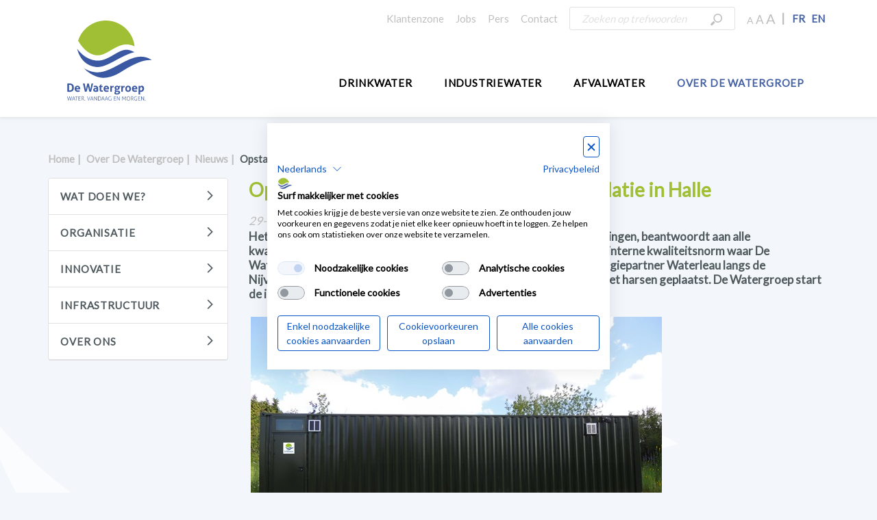

--- FILE ---
content_type: text/html; charset=utf-8
request_url: https://www.dewatergroep.be/nl-be/over-de-watergroep/nieuws/drinkwaterkwaliteit-in-halle
body_size: 6250
content:
<!DOCTYPE html>
<html lang="nl">
<head>
    <meta charset="utf-8">
    <meta name="viewport" content="width=device-width, initial-scale=1.0" />
    <meta http-equiv="X-UA-Compatible" content="IE=edge" />
    <meta http-equiv="Content-type" content="text/html; charset=utf-8">
    <meta name="facebook-domain-verification" content="d3w9obxpr857u0hgphqnqsoga5c1vd" />

    <link rel="apple-touch-icon" sizes="180x180" href="/Design/icons/apple-touch-icon.png">
    <link rel="icon" type="image/png" href="/Design/icons/favicon-32x32.png" sizes="32x32">
    <link rel="icon" type="image/png" href="/Design/icons/favicon-16x16.png" sizes="16x16">
    <link rel="manifest" href="/Design/icons/manifest.json">
    
        <link rel="canonical" href="https://www.dewatergroep.be/nl-be/over-de-watergroep/nieuws/2023/11/03/07/41/drinkwaterkwaliteit-in-halle" />


    <link rel="mask-icon" href="/Design/icons/safari-pinned-tab.svg" color="#5bbad5">


    <link rel="shortcut icon" href="/Design/icons/favicon.ico">
    <meta name="msapplication-config" content="/Design/icons/browserconfig.xml">
    <meta name="theme-color" content="#a0bf35">

    <!-- Google Tag Manager -->
    <script>
        (function(w,d,s,l,i){w[l]=w[l]||[];w[l].push({'gtm.start':
                new Date().getTime(),event:'gtm.js'});var f=d.getElementsByTagName(s)[0],
                j=d.createElement(s),dl=l!='dataLayer'?'&l='+l:'';j.async=true;j.src=
                'https://www.googletagmanager.com/gtm.js?id='+i+dl;f.parentNode.insertBefore(j,f);
        })(window,document,'script','dataLayer','GTM-NMZTT2G');
    </script>
    <!-- End Google Tag Manager -->



    <title>Opstart tijdelijke waterbehandelingsinstallatie in Halle | De Watergroep</title>

<meta name="description" content="" />
    <meta name="robots" content="index, follow" />





<meta property="og:site_name" content="De Watergroep" />
<meta property="og:url" content="https://www.dewatergroep.be/nl-be/over-de-watergroep/nieuws/2023/11/03/07/41/drinkwaterkwaliteit-in-halle" />
<meta property="og:title" content="Opstart tijdelijke waterbehandelingsinstallatie in Halle" />
<meta property="og:type" content="article" />
<meta property="og:description" content="&lt;p style=&quot;margin-bottom: 6pt;&quot;&gt;&lt;span&gt;Het water dat De Watergroep levert in Sint-Rochus, Essenbeek en Buizingen, beantwoordt aan alle kwaliteitsnormen. De concentraties aan PFAS ligt echter hoger dan de interne kwaliteitsnorm waar De Watergroep naar streeft. Daarom heeft het waterbedrijf met technologiepartner Waterleau langs de Nijvelsesteenweg in Halle een tijdelijke waterbehandelingsinstallatie met harsen geplaatst. De Watergroep start de installatie maandag 29 april 2024 op.&lt;/span&gt;&lt;/p&gt;" />
<meta property="og:image" />

    <link href="/Design/css/bundle.css?c=1.0.9399.15495" rel="stylesheet" />
    

</head>
<body class="">
    <!-- Google Tag Manager (noscript) -->
    <noscript>
        <iframe src="https://www.googletagmanager.com/ns.html?id=GTM-NMZTT2G" height="0" width="0" style="display: none; visibility: hidden"></iframe>
    </noscript>
    <!-- End Google Tag Manager (noscript) -->

    <header class="hidden-print">
    <div class="header-top hidden-xs">
        <div class="container">
            <div class="header-right pull-right">

<div class="authentication-header">
<form action="/over-de-watergroep/nieuws/drinkwaterkwaliteit-in-halle" method="post"><input id="scController" name="scController" type="hidden" value="DWGAuthentication" /><input id="scAction" name="scAction" type="hidden" value="Login" />            <input type="hidden" name="fhController" value="DWGAuthenticationController" />
            <input type="hidden" name="fhAction" value="Login" />
            <input type="submit" value="Klantenzone">
</form></div>
<div class="top-links">
<a target="_blank" rel="noopener noreferrer" href="https://jobs.dewatergroep.be/">Jobs</a><a href="/nl-be/over-de-watergroep/organisatie/pers">Pers</a><a href="/nl-be/contact">Contact</a></div>
 
<div class="searchbox">
<form action="/over-de-watergroep/nieuws/drinkwaterkwaliteit-in-halle" method="post"><input name="__RequestVerificationToken" type="hidden" value="UlbVS4GSjirtyV7aWfwcvxRhE1r8RBQpfcrfThX-izykuZvVBEwGEPE-zDTwB-np5XH54tu4xFFwspiZ9P0ioaPDWetyD-axbkNcUSv6Blk1" /><input type="hidden" name="fhController" value="SearchController" /><input type="hidden" name="fhAction" value="PerformSearch" />            <div class="form-group submit-group">
                <input class="form-control" id="SearchText" name="SearchText" placeholder="Zoeken op trefwoorden" type="text" value="" />

                <button class="btn-search icon-search"></button>
            </div>
</form>
</div>
<div class="font-switcher"><a style="font-size:14px" data-font-size="14px">A</a> <a style="font-size:17px" data-font-size="17px">A</a> <a style="font-size:20px" data-font-size="20px">A</a></div>






<div class="site-languages">
                    <a role="button" data-toggle="modal" data-target="#languageswitchermodal">FR</a>
&nbsp;                        <a href="https://corporate.dewatergroep.be/en/">EN</a>
&nbsp;</div></div>
        </div>
    </div>
    <div class="header-menu">
        <div class="container">
            <div class="row">
                <div class="col-md-2 toggle-menu-bar">
                    


    <a href="https://www.dewatergroep.be/nl-be/" title="home" class="navbar-brand"><img src="/-/media/de-watergroep/logo/dwg-logo.svg?h=118&amp;iar=0&amp;w=124&amp;hash=424CA9E163D85491922EFDF097571851" alt="Logo De Watergroep" width="124" height="118" /></a>
<button type="button" class="navbar-toggle collapsed" data-toggle="collapse" data-target="#navbar" aria-expanded="false">
    <span>Menu</span>
    <span class="icon-bar"></span>
    <span class="icon-bar"></span>
    <span class="icon-bar"></span>
</button>



<a class="btn-search visible-xs"><span class="icon-search"></span></a>





<div class="site-languages-mobile">
                    <a role="button" data-toggle="modal" data-target="#languageswitchermodal">FR</a>
&nbsp;                        <a href="https://corporate.dewatergroep.be/en/">EN</a>
&nbsp;</div>
                </div>
                <div class="col-md-10">
                    
<div class="menu-links navbar-right collapse navbar-collapse" id="navbar">
    <ul class="menu-links-list">
            <li><a href="/nl-be/drinkwater">Drinkwater</a></li>
            <li><a href="/nl-be/industriewater">Industriewater</a></li>
            <li><a href="/nl-be/afvalwater">Afvalwater</a></li>
            <li><a class="active" href="/nl-be/over-de-watergroep">Over De Watergroep</a></li>
        <li class="visible-xs header-top">
            

<div class="authentication-header">
<form action="/over-de-watergroep/nieuws/drinkwaterkwaliteit-in-halle" method="post"><input id="scController" name="scController" type="hidden" value="DWGAuthentication" /><input id="scAction" name="scAction" type="hidden" value="Login" />            <input type="hidden" name="fhController" value="DWGAuthenticationController" />
            <input type="hidden" name="fhAction" value="Login" />
            <input type="submit" value="Klantenzone">
</form></div>
<div class="top-links">
<a target="_blank" rel="noopener noreferrer" href="https://jobs.dewatergroep.be/">Jobs</a><a href="/nl-be/over-de-watergroep/organisatie/pers">Pers</a><a href="/nl-be/contact">Contact</a></div>

        </li>
    </ul>
</div>
                </div>
            </div>
        </div>
    </div>
</header>


    
            <div class="postcodeselector">
                <div class="modal fade" id="languageswitchermodal" tabindex="-1" role="dialog" aria-labelledby="modalLanguageSwitchLabel" aria-hidden="true">
                    <div class="modal-dialog" role="document">
                        <div class="modal-content">
                            <div class="modal-header" style="background-color: #eceff6; color: #337ab7;">
                                <h5 class="modal-title" id="modalLanguageSwitchLabel">Waar woon je/où habitez-vous?</h5>
                                <button type="button" class="close" data-dismiss="modal" aria-label="Close">
                                    <span aria-hidden="true">&times;</span>
                                </button>
                            </div>
                            <div class="modal-body">
                                <p>Selecteer hieronder jouw postcode/<span>Sélectionnez votre code postal ci-dessous</span>:</p>
                                <br />
<form action="/over-de-watergroep/nieuws/drinkwaterkwaliteit-in-halle" method="post"><input id="scController" name="scController" type="hidden" value="LanguageSwitcher" /><input id="scAction" name="scAction" type="hidden" value="ValidatePostcodeSelector" /><input name="__RequestVerificationToken" type="hidden" value="evdJH6zkv5l79BBgrZUrW_APKPVJw-go-JUNN5yzMwxJixMjV1rsDtdYiyJ_IhGiJqNFy0HFlzwPkpNpuqOm_uuug7y-KUTF5NyuE4ZxLlM1" /><input type="hidden" name="fhController" value="LanguageSwitcherController" /><input type="hidden" name="fhAction" value="ValidatePostcodeSelector" /><input id="currentContextPageID" name="currentContextPageID" type="hidden" value="{5501678B-66DC-4A2D-9302-65053177C0C0}" /><input id="faciliteitenGemeentenPostcodes" name="faciliteitenGemeentenPostcodes" type="hidden" value="1547, 1620, 3717, 1950, 1630, 8957, 9600, 1640, 8587, 3790, 1780, 1970, 3791, 3792, 3793, 3798, 8957" />Mijn postcode/mon code postal:                                        <input id="postcode" name="postcode" maxlength="4" class="col-xs-2" style="position: absolute; margin-left: 10px;" />
                                        <br />
                                        <a href="#" class="btn btn-sm btn-primary" data-location="postcodevalidation">Doorgaan/Continuer</a><br />
Ik woon niet in België/Je n’habite pas en Belgique<br>                                        <input type="submit" class="btn btn-sm btn-primary" value="Bedrijfsvoorstelling De Watergroep/Pr&#233;sentation de l&#39;entreprise De Watergroep" data-location="https://corporate.dewatergroep.be/fr-be/">
                                        <br />
</form>
                            </div>
                            <div class="modal-footer">
                                <button type="button" class="btn btn-secondary" data-dismiss="modal">Sluiten/Fermer</button>
                            </div>
                        </div>
                    </div>
                </div>
            </div>
            <div class="postcodeselector">
                <div class="modal fade" id="postcodeselectorKiesCorporateOfBlijfNL" tabindex="-1" role="dialog" aria-labelledby="modalPostCodeSwitchLabel" aria-hidden="true">
                    <div class="modal-dialog" role="document">
                        <div class="modal-content">
                            <div class="modal-header" style="background-color: #eceff6; color: #337ab7;">
                                <h5 class="modal-title" id="modalPostCodeSwitchLabel">Waar woon je/où habitez-vous?</h5>
                                <button type="button" class="close" data-dismiss="modal" aria-label="Close">
                                    <span aria-hidden="true">&times;</span>
                                </button>
                            </div>
                            <div class="modal-body">
                                <p>Deze postcode behoort niet tot één van de faciliteitengemeenten/Ce code postal n'appartient pas à l'une des communes à facilités!</p>
                                <br />
                                <input type="submit" class="btn btn-sm btn-primary" value="Bedrijfsvoorstelling De Watergroep/Pr&#233;sentation de l&#39;entreprise De Watergroep" data-location="https://corporate.dewatergroep.be/fr-be/">
                                <br />
                                <input type="submit" class="btn btn-sm btn-primary" value="Ga terug naar de website (Nederlands)/Retour au site (N&#233;erlandais)" data-location="this">
                                <br />
                                <br />
                                <br />
                                <br />
                                <br />
                                <br />
                            </div>
                            <div class="modal-footer">
                                <button type="button" class="btn btn-secondary" data-dismiss="modal">Sluiten/Fermer</button>
                            </div>
                        </div>
                    </div>
                </div>
            </div>


    
    <main role="main" class="container main-container">
        
<section class="section section-full ">
    <div class="row ">
    <div class="col-md-12">
        


    <div class="hidden-print hidden-xs">
        <ul id="breadcrumb-list" class="list-unstyled list-inline">
                        <li class="breadcrumb-item"><a href="/nl-be/">Home</a></li>
                        <li class="breadcrumb-item"><a href="/nl-be/over-de-watergroep">Over De Watergroep</a></li>
                        <li class="breadcrumb-item"><a href="/nl-be/over-de-watergroep/nieuws?Pagina=1">Nieuws</a></li>
            <li class="breadcrumb-item">Opstart tijdelijke waterbehandelingsinstallatie in Halle</li>
        </ul>
    </div>

    </div>
</div><div class="row margin-bottom">
    <div class="col-md-3">
        

<div class="detailpage-links hidden-print">
        <div class="list-group-container">
            <h3 class="list-group-title collapsed" data-toggle="collapse" aria-expanded="false" data-target="#sidebar-1B3BCE3111274ECE8B701A1CCEC3AD78">Wat doen we?</h3>

        <ul class="list-group collapse " id="sidebar-1B3BCE3111274ECE8B701A1CCEC3AD78">
                    <li class="list-group-item">
<a href="/nl-be/over-de-watergroep/wat-doen-we/onze-activiteiten">Onze activiteiten</a>
                    </li>
                    <li class="list-group-item">
<a href="/nl-be/over-de-watergroep/wat-doen-we/waar-actief">Waar actief</a>
                    </li>
                    <li class="list-group-item">
<a href="/nl-be/over-de-watergroep/wat-doen-we/waterwerken">Waterwerken</a>
                    </li>
                    <li class="list-group-item">
<a href="/nl-be/over-de-watergroep/wat-doen-we/feiten-en-cijfers">Feiten en cijfers</a>
                    </li>
                    <li class="list-group-item">
<a href="/nl-be/over-de-watergroep/wat-doen-we/missie,-ambities-en-waarden">Missie, ambities en waarden</a>
                    </li>
                    <li class="list-group-item">
<a href="/nl-be/over-de-watergroep/wat-doen-we/historiek">Historiek</a>
                    </li>
                    <li class="list-group-item">
<a href="/nl-be/over-de-watergroep/wat-doen-we/samenwerking-en-lidmaatschappen">Samenwerking en lidmaatschappen</a>
                    </li>
                    <li class="list-group-item">
<a href="/nl-be/over-de-watergroep/wat-doen-we/jaarverslagen">Jaarverslagen</a>
                    </li>
                    <li class="list-group-item">
<a href="/nl-be/over-de-watergroep/wat-doen-we/integraal-waterbeleid">Integraal waterbeleid</a>
                    </li>

        </ul>
    </div>
    <div class="list-group-container">
            <h3 class="list-group-title collapsed" data-toggle="collapse" aria-expanded="false" data-target="#sidebar-B025D515C55E4FF1B0C671DA45677ED0">Organisatie</h3>

        <ul class="list-group collapse " id="sidebar-B025D515C55E4FF1B0C671DA45677ED0">
                    <li class="list-group-item">
<a href="/nl-be/over-de-watergroep/organisatie/onze-organisatie">Onze organisatie</a>
                    </li>
                    <li class="list-group-item">
<a href="/nl-be/over-de-watergroep/organisatie/directieteam">Directieteam</a>
                    </li>
                    <li class="list-group-item">
<a href="/nl-be/over-de-watergroep/organisatie/centrale-bestuursorganen">Centrale bestuursorganen</a>
                    </li>
                    <li class="list-group-item">
<a href="/nl-be/over-de-watergroep/organisatie/aandeelhoudersbesturen">Aandeelhoudersbesturen</a>
                    </li>
                    <li class="list-group-item">
<a href="/nl-be/over-de-watergroep/organisatie/vergoedingen-bestuursorganen">Vergoedingen bestuursorganen</a>
                    </li>
                    <li class="list-group-item">
<a href="/nl-be/over-de-watergroep/organisatie/deugdelijk-bestuur-en-verantwoord-ondernemen">Deugdelijk bestuur en verantwoord ondernemen</a>
                    </li>
                    <li class="list-group-item">
                                    <a class="" href="/nl-be/over-de-watergroep/organisatie/technische-steekkaarten-voor-aannemers">Technische steekkaarten voor aannemers</a>

                    </li>
                    <li class="list-group-item">
<a href="/nl-be/over-de-watergroep/organisatie/voor-gemeenten">Voor gemeenten</a>
                    </li>
                    <li class="list-group-item">
<a href="/nl-be/over-de-watergroep/organisatie/pers">Pers</a>
                    </li>

        </ul>
    </div>
    <div class="list-group-container">
            <h3 class="list-group-title collapsed" data-toggle="collapse" aria-expanded="false" data-target="#sidebar-4C86DB0A532243229C1F9896DAB5F8D9">Innovatie</h3>

        <ul class="list-group collapse " id="sidebar-4C86DB0A532243229C1F9896DAB5F8D9">
                    <li class="list-group-item">
                                    <a class="" href="/nl-be/over-de-watergroep/innovatie/innovatie">Innovatie: ons programma</a>

                    </li>
                    <li class="list-group-item">
<a href="/nl-be/over-de-watergroep/innovatie/strijd-tegen-lekverlies">Strijd tegen lekverlies</a>
                    </li>
                    <li class="list-group-item">
<a target="_blank" rel="noopener noreferrer" href="https://jobs.dewatergroep.be/content/Studenten/?locale=nl_NL">Eindwerk of stage bij De Watergroep</a>
                    </li>
                    <li class="list-group-item">
<a href="/nl-be/over-de-watergroep/innovatie/burgeronderzoek">Burgeronderzoek</a>
                    </li>
                    <li class="list-group-item">
<a href="/nl-be/over-de-watergroep/innovatie/innovaqua">InnovAqua</a>
                    </li>

        </ul>
    </div>
    <div class="list-group-container">
            <h3 class="list-group-title collapsed" data-toggle="collapse" aria-expanded="false" data-target="#sidebar-6479E0819BF24E61AC75958D1737A2F3">Infrastructuur</h3>

        <ul class="list-group collapse " id="sidebar-6479E0819BF24E61AC75958D1737A2F3">
                    <li class="list-group-item">
                                    <a class="" href="/nl-be/over-de-watergroep/infrastructuur/bezoek-ons">Bezoek ons</a>

                    </li>
                    <li class="list-group-item">
<a href="/nl-be/over-de-watergroep/infrastructuur/onze-infrastructuur">Onze infrastructuur</a>
                    </li>
                    <li class="list-group-item">
<a href="/nl-be/over-de-watergroep/infrastructuur/kluizen">Kluizen</a>
                    </li>
                    <li class="list-group-item">
<a href="/nl-be/over-de-watergroep/infrastructuur/de-gavers">De Gavers</a>
                    </li>
                    <li class="list-group-item">
<a href="/nl-be/over-de-watergroep/infrastructuur/de-blankaart">De Blankaart</a>
                    </li>
                    <li class="list-group-item">
<a href="/nl-be/over-de-watergroep/infrastructuur/eisden">Eisden</a>
                    </li>
                    <li class="list-group-item">
<a href="/nl-be/over-de-watergroep/infrastructuur/zillebeke-en-dikkebus">Zillebeke en Dikkebus</a>
                    </li>
                    <li class="list-group-item">
<a href="/nl-be/over-de-watergroep/infrastructuur/nieuwe-winning-in-overhaem">Nieuwe winning in Overhaem</a>
                    </li>
                    <li class="list-group-item">
                                    <a class="" href="/nl-be/over-de-watergroep/infrastructuur/meerbeek">Meerbeek</a>

                    </li>
                    <li class="list-group-item">
                                    <a class="" href="/nl-be/over-de-watergroep/infrastructuur/bovelingen">Bovelingen</a>

                    </li>
                    <li class="list-group-item">
                                    <a class="" href="/nl-be/over-de-watergroep/infrastructuur/hooglede">Hooglede</a>

                    </li>
                    <li class="list-group-item">

                    </li>

        </ul>
    </div>
    <div class="list-group-container">
            <h3 class="list-group-title collapsed" data-toggle="collapse" aria-expanded="false" data-target="#sidebar-F1AFEEEFD73048ABB0EB4913AD423EE9">Over ons</h3>

        <ul class="list-group collapse " id="sidebar-F1AFEEEFD73048ABB0EB4913AD423EE9">
                    <li class="list-group-item">
<a href="/nl-be/over-de-watergroep/over-ons/maatschappelijk-engagement">Maatschappelijk engagement</a>
                    </li>
                    <li class="list-group-item">
<a href="/nl-be/over-de-watergroep/over-ons/phishing">Phishing</a>
                    </li>
                    <li class="list-group-item">
<a href="/nl-be/over-de-watergroep/over-ons/bedrijfsfilms">Bedrijfsfilms</a>
                    </li>
                    <li class="list-group-item">
<a href="/nl-be/over-de-watergroep/over-ons/voorwaarden-en-garanties">Voorwaarden en garanties</a>
                    </li>
                    <li class="list-group-item">
<a href="/nl-be/over-de-watergroep/over-ons/klantenmagazine-waterwereld">Klantenmagazine Waterwereld</a>
                    </li>
                    <li class="list-group-item">
<a href="/nl-be/publicaties">Publicaties</a>
                    </li>
                    <li class="list-group-item">
<a target="_blank" rel="noopener noreferrer" href="https://jobs.dewatergroep.be/">Jobs</a>
                    </li>
                    <li class="list-group-item">
<a href="/nl-be/over-de-watergroep/over-ons/kader-voor-sponsoring">Kader voor sponsoring</a>
                    </li>

        </ul>
    </div>
</div>

    </div>
    <div class="col-md-9">
        

<div class="page-header">
    <div class="row">
        <div class="col-md-12">
            <h1 id="backToTop">
                Opstart tijdelijke waterbehandelingsinstallatie in Halle
            </h1>
        </div>
    </div>
</div>
<div class="date">
    29-04-2024
</div>


<div class="row">
    <div class="col-md-12">
        <div class="page-body rich-text-entry">
            <p style="margin-bottom: 6pt;"><strong><span>Het water dat De Watergroep levert in Sint-Rochus, Essenbeek en Buizingen, beantwoordt aan alle kwaliteitsnormen. De concentraties aan PFAS ligt echter hoger dan de interne kwaliteitsnorm waar De Watergroep naar streeft. Daarom heeft het waterbedrijf met technologiepartner Waterleau langs de Nijvelsesteenweg in Halle een tijdelijke waterbehandelingsinstallatie met harsen geplaatst. De Watergroep start de installatie maandag 29 april 2024 op.</span></strong></p>
<p style="margin-bottom: 6pt;"><strong><span>&nbsp;<img alt="container Halle" src="/-/media/de-watergroep/nieuws/2024/container-dewatergroep.jpg?h=450&amp;la=nl-be&amp;w=600&amp;hash=BFDCAFB58004C50814B5D03F18914D61" style="height: 450px; width: 600px; margin-top: 15px; margin-bottom: 15px; text-align: center;" /></span></strong></p>
<p style="margin-bottom: 6pt;"><span>De Watergroep zet sterk in op een goede waterkwaliteit. Het waterbedrijf controleert het geleverde drinkwater van bron tot kraan. De Watergroep meet een ruime waaier aan parameters, waaronder PFAS (afkorting voor poly- en perfluoralkylverbindingen). Volgens de Europese drinkwaternorm, die vanaf 12 januari 2026 geldt in Vlaanderen-, is de norm voor PFAS20 (de som van de 20 meest relevante PFAS-stoffen) 100 nanogram per liter. </span></p>
<p style="margin-bottom: 6pt;"><span>&ldquo;In het water dat De Watergroep levert in Sint-Rochus, Essenbeek en Buizingen meten we waarden tussen de 70 en 80 nanogram per liter voor de som van 20 PFAS-stoffen. Ruim onder de toekomstige norm dus. Uit voorzorg mikken we bij De Watergroep op langere termijn naar PFAS-concentraties onder 50 nanogram per liter. Na de extra waterbehandeling verwachten we daar ruim onder te zitten.&rdquo; Aldus Kathleen De Schepper van De Watergroep.</span></p>
<p><strong>Toekomst</strong></p>
<p>De extra waterbehandelingsinstallatie is een tijdelijke oplossing om de PFAS-concentraties op korte termijn terug te dringen. Op langere termijn doet De Watergroep, in samenwerking met collega-waterbedrijf Farys, enkele grotere aanpassingen in het leidingnetwerk van Halle. Vanaf 2025 komt het water dat De Watergroep levert aan Sint-Rochus, Essenbeek en Buizingen vanaf de toevoeras Brakel &ndash; Espinette van Farys. Dit water heeft een lagere PFAS20-concentratie (momenteel 30-40 nanogram per liter).</p>
<p>Hiervoor moet het waterbedrijf in totaal iets meer dan 3 kilometer leiding aanleggen. Ook moeten er nog aanpassingen gebeuren aan de pompinstallatie van het waterreservoir Malheide in Halle. </p>
        </div>
    </div>
</div>
    </div>
</div>
</section>

        
<div class="center-block hidden" id="divSpinnerMessage">
    <div class="loading-text-spinner">een ogenblik a.u.b. uw gegevens worden opgehaald of verwerkt ...</div>
</div>
    </main>
    <footer class="hidden-print page-footer">
    <div class="container">
        <div class="footer-body"><div class="row ">
    <div class="col-sm-3">
        
<div class="footer-links">
        <h3 class="footer-links-title">Kunnen wij je helpen?</h3>
    <ul class="footer-links-list list-unstyled">
                <li><a href="/nl-be/drinkwater/veelgestelde-vragen">Veelgestelde vragen</a></li>
                <li><a href="/nl-be/contact/storing-melden">Storing melden</a></li>
                <li><a href="/nl-be/contact">Contact</a></li>

    </ul>
</div>
    </div>
    <div class="col-sm-3">
        
<div class="footer-links">
        <h3 class="footer-links-title">Onze diensten</h3>
    <ul class="footer-links-list list-unstyled">
                <li><a href="/nl-be/drinkwater">Drinkwater</a></li>
                <li><a href="/nl-be/afvalwater">Afvalwater</a></li>
                <li><a href="/nl-be/drinkwater/extra-services/keuringen">Water- en rioolkeuringen</a></li>

    </ul>
</div>
    </div>
    <div class="col-sm-3">
        
<div class="footer-links">
        <h3 class="footer-links-title">De Watergroep</h3>
    <ul class="footer-links-list list-unstyled">
                <li><a target="_blank" rel="noopener noreferrer" href="https://jobs.dewatergroep.be/">Jobs</a></li>
                <li><a class="test" href="/nl-be/over-de-watergroep/nieuws">Nieuws</a></li>
                <li></li>
                <li></li>
                <li></li>
                <li></li>
                <li><a href="/nl-be/publicaties">Publicaties</a></li>

    </ul>
</div>
    </div>
    <div class="col-sm-3">
        
<div class="footer-links">
        <h3 class="footer-links-title">Nuttig</h3>
    <ul class="footer-links-list list-unstyled">
                <li><a href="/nl-be/drinkwater/domicili&#235;ren">Domicili&#235;ring aanvragen</a></li>
                <li><a href="/nl-be/drinkwater/wat-te-doen-bij/bouwen-en-verbouwen">Bouwen en verbouwen</a></li>
                <li><a href="/nl-be/drinkwater/wat-te-doen-bij/verhuizen">Verhuizen</a></li>

    </ul>
</div>
    </div>
</div></div>
    </div>
    <div class="footer-footer">
        <div class="container">
            <div class="row">
                <div class="col-md-7">
                    
<div class="footer-copy"><p>© De Watergroep / Vlaamse Maatschappij voor Watervoorziening CV <span class="icon-md icon-lion"></span></p></div>

                </div>
                <div class="col-md-3 px-1">
                    
<div class="top-links">
<a href="/nl-be/security">Security</a><a href="/nl-be/sitemap">Sitemap</a><a href="/nl-be/privacy">Privacy</a><a href="/nl-be/cookie-policy">Cookies</a></div>

                </div>
                <div class="col-md-2 px-1 text-right">
                    
<div class="socialicon-links">
    <ul class="socialicon-links-list list-unstyled list-inline">
                <li><a class="icon-facebook" target="_blank" rel="noopener noreferrer" href="https://www.facebook.com/dewatergroep/?fref=ts">Facebook</a></li>
                <li><a class="icon-linkedin" target="_blank" rel="noopener noreferrer" href="https://www.linkedin.com/company/dewatergroep">LinkedIn</a></li>
                <li><a class="icon-instagram" target="_blank" rel="noopener noreferrer" href="https://www.instagram.com/dewatergroep/">Instagram</a></li>

    </ul>
</div>

                </div>
            </div>
        </div>
    </div>
</footer>

<script src='/Design/js/dist/bundle.js?c=1.0.9399.15495' type='text/javascript'></script>

 
<div id="form-modal" class="modal fade hidden-print" role="dialog">
    <div class="modal-dialog">
        <div class="modal-content">
            <div class="modal-body">
                
            </div>
            <div class="modal-footer">
                <button type="button" class="btn btn-primary" data-dismiss="modal">Sluiten</button>
            </div>
        </div>
    </div>
</div>
            <script>
                window.ga = window.ga || function() { (ga.q = ga.q || []).push(arguments) };
                ga.l = +new Date; // the + converts the date to a UNIX date number
                ga('create', 'UA-3511375-1', 'auto');
                ga('send', 'pageview');
        </script>
        <script async src='https://www.google-analytics.com/analytics.js'></script>


    <script type="text/javascript">
        if ($ === undefined) {
            $ = window.jQuery;
        }
    </script>
    
    
    
</body>
</html>

--- FILE ---
content_type: image/svg+xml
request_url: https://www.dewatergroep.be/-/media/de-watergroep/logo/dwg-logo.svg?h=118&iar=0&w=124&hash=424CA9E163D85491922EFDF097571851
body_size: 10948
content:
<?xml version="1.0" encoding="utf-8"?>
<!-- Generator: Avocode 0.4.0 - http://avocode.com -->
<svg height="118" width="124" xmlns:xlink="http://www.w3.org/1999/xlink" xmlns="http://www.w3.org/2000/svg" viewBox="0 0 124 118">
    <path fill="#3b59a2" fill-rule="evenodd" d="M 86.55 42.7 C 86.17 42.7 85.8 42.71 85.43 42.74 C 81.12 43.04 76.67 45.04 71.93 47.73 C 67.2 50.39 62.25 53.68 56.69 55.99 C 52.98 57.53 48.95 58.62 44.57 58.62 C 43.62 58.62 42.66 58.57 41.68 58.46 C 35.06 57.73 29.36 55.01 24.65 51.5 C 20.63 48.5 17.29 44.92 14.55 41.35 C 14.73 42.02 14.93 42.72 15.15 43.44 C 16.92 49.17 20.2 56.05 25.91 60.98 C 29.74 64.29 34.62 66.82 41.27 67.79 C 42.22 67.93 43.19 68 44.17 68 C 50.45 68.03 57.6 65.15 65.25 61.18 C 72.9 57.24 80.99 52.33 89.61 48.94 C 92.37 47.85 95.2 46.92 98.09 46.25 C 97.23 45.74 96.34 45.27 95.45 44.86 C 92.45 43.48 89.38 42.69 86.55 42.7" />
    <path fill="#a0bf35" fill-rule="evenodd" d="M 29.31 45.29 C 33.17 48.17 37.54 50.19 42.55 50.76 C 43.23 50.83 43.91 50.87 44.57 50.87 C 49.14 50.88 53.63 49.14 58.37 46.59 C 63.1 44.06 67.95 40.78 73.29 38.28 C 76.85 36.63 80.68 35.32 84.86 35.01 C 85.42 34.97 85.98 34.95 86.55 34.95 C 90.71 34.95 94.73 36.04 98.44 37.71 C 96.19 16.51 78.21 0 56.36 0 C 37.43 0 21.41 12.39 15.99 29.47 C 16.02 29.52 16.05 29.57 16.08 29.62 C 19.03 34.78 23.52 41 29.31 45.29" />
    <path fill="#3b59a2" fill-rule="evenodd" d="M 118.2 54.91 C 114.64 53.45 111.18 52.84 107.68 52.84 C 104.12 52.83 100.5 53.5 96.82 54.62 C 92.81 55.85 88.75 57.62 84.65 59.68 C 76.78 63.6 68.87 68.47 60.79 71.87 C 55.41 74.12 49.89 75.75 44.17 75.75 C 42.84 75.75 41.5 75.66 40.15 75.47 C 33.9 74.57 28.66 72.42 24.36 69.54 C 31.55 77.85 44.54 84.11 53.38 83.76 C 59.67 83.51 65.84 81.88 72.36 78.7 C 77.62 76.15 84.13 71.44 89.2 68.7 C 93.43 66.4 97.63 64.2 101.84 62.36 C 108 59.68 114.26 57.76 120.76 57.76 C 121.76 57.75 122.78 57.8 123.79 57.9 C 121.89 56.65 120.03 55.66 118.2 54.91" />
    <path fill="#3b59a2" fill-rule="evenodd" d="M 2.74 102.11 C 2.84 102.12 2.96 102.13 3.12 102.14 C 3.27 102.15 3.46 102.16 3.68 102.16 C 4.19 102.16 4.66 102.1 5.1 101.98 C 5.54 101.87 5.92 101.66 6.24 101.35 C 6.56 101.04 6.81 100.63 7 100.11 C 7.19 99.59 7.28 98.92 7.28 98.11 C 7.28 97.31 7.19 96.65 7 96.12 C 6.81 95.59 6.56 95.18 6.24 94.87 C 5.92 94.56 5.55 94.34 5.13 94.21 C 4.72 94.09 4.28 94.02 3.82 94.02 C 3.66 94.02 3.48 94.03 3.28 94.03 C 3.07 94.04 2.89 94.05 2.74 94.07 L 2.74 102.11 Z M 0.3 92.14 C 0.77 92.09 1.25 92.04 1.76 92 C 2.27 91.96 2.83 91.94 3.45 91.94 C 5.54 91.94 7.13 92.46 8.22 93.5 C 9.31 94.53 9.85 96.08 9.85 98.16 C 9.85 100.24 9.3 101.77 8.19 102.75 C 7.09 103.73 5.45 104.22 3.27 104.22 C 2.71 104.22 2.19 104.2 1.71 104.16 C 1.23 104.13 0.77 104.08 0.3 104.02 L 0.3 92.14 Z M 0.3 92.14" />
    <path fill="#3b59a2" fill-rule="evenodd" d="M 16.71 98.83 C 16.68 98.31 16.54 97.88 16.27 97.55 C 16 97.23 15.62 97.07 15.13 97.07 C 14.58 97.07 14.16 97.22 13.87 97.53 C 13.58 97.84 13.41 98.27 13.36 98.83 L 16.71 98.83 Z M 13.34 100.47 C 13.38 101.13 13.62 101.61 14.04 101.91 C 14.46 102.21 15.01 102.36 15.69 102.36 C 16.07 102.36 16.45 102.32 16.85 102.25 C 17.24 102.18 17.61 102.07 17.97 101.94 C 18.09 102.16 18.19 102.43 18.28 102.73 C 18.37 103.04 18.42 103.37 18.43 103.73 C 17.57 104.06 16.6 104.22 15.51 104.22 C 14.72 104.22 14.03 104.11 13.47 103.89 C 12.9 103.67 12.43 103.37 12.07 102.97 C 11.71 102.58 11.45 102.12 11.28 101.58 C 11.1 101.04 11.02 100.45 11.02 99.81 C 11.02 99.18 11.11 98.59 11.28 98.04 C 11.46 97.49 11.72 97.01 12.07 96.6 C 12.42 96.2 12.85 95.87 13.36 95.64 C 13.88 95.4 14.48 95.28 15.16 95.28 C 15.76 95.28 16.29 95.39 16.76 95.59 C 17.22 95.8 17.61 96.09 17.94 96.45 C 18.27 96.82 18.51 97.25 18.68 97.75 C 18.84 98.25 18.93 98.79 18.93 99.36 C 18.93 99.57 18.92 99.78 18.9 99.98 C 18.89 100.19 18.87 100.35 18.84 100.47 L 13.34 100.47 Z M 13.34 100.47" />
    <path fill="#3b59a2" fill-rule="evenodd" d="M 23.07 92.14 C 23.47 92.07 23.92 92.04 24.43 92.04 C 24.63 92.04 24.83 92.05 25.04 92.06 C 25.24 92.07 25.44 92.1 25.64 92.14 L 27.35 101.08 L 29.4 92.14 C 29.62 92.11 29.83 92.08 30.02 92.07 C 30.2 92.05 30.4 92.04 30.6 92.04 C 30.93 92.04 31.29 92.07 31.67 92.14 L 33.81 101.31 L 35.52 92.14 C 35.86 92.07 36.22 92.04 36.58 92.04 C 36.8 92.04 37.02 92.05 37.23 92.07 C 37.44 92.1 37.64 92.12 37.84 92.14 L 34.97 104.02 C 34.58 104.09 34.16 104.12 33.73 104.12 C 33.31 104.12 32.85 104.09 32.35 104.02 L 30.45 96.11 L 28.39 104.02 C 28.13 104.05 27.89 104.07 27.69 104.09 C 27.48 104.11 27.26 104.12 27.02 104.12 C 26.67 104.12 26.3 104.09 25.91 104.02 L 23.07 92.14 Z M 23.07 92.14" />
    <path fill="#3b59a2" fill-rule="evenodd" d="M 42.87 100.11 C 42.73 100.08 42.59 100.07 42.44 100.05 C 42.28 100.03 42.14 100.02 42.02 100.02 C 41.48 100.02 41.05 100.12 40.74 100.31 C 40.42 100.51 40.26 100.82 40.26 101.25 C 40.26 101.53 40.33 101.75 40.45 101.91 C 40.57 102.06 40.71 102.18 40.89 102.25 C 41.06 102.32 41.24 102.36 41.43 102.38 C 41.63 102.4 41.79 102.4 41.94 102.4 C 42.1 102.4 42.27 102.39 42.44 102.36 C 42.6 102.34 42.75 102.31 42.87 102.29 L 42.87 100.11 Z M 42.87 98.4 C 42.87 98.14 42.82 97.93 42.73 97.76 C 42.65 97.59 42.52 97.47 42.37 97.37 C 42.21 97.28 42.02 97.21 41.8 97.18 C 41.57 97.15 41.32 97.13 41.04 97.13 C 40.45 97.13 39.81 97.25 39.14 97.48 C 38.98 97.19 38.87 96.92 38.79 96.67 C 38.71 96.42 38.67 96.11 38.67 95.76 C 39.16 95.6 39.65 95.47 40.13 95.4 C 40.62 95.32 41.07 95.28 41.49 95.28 C 42.64 95.28 43.54 95.56 44.19 96.11 C 44.83 96.66 45.15 97.54 45.15 98.75 L 45.15 103.71 C 44.77 103.83 44.3 103.95 43.75 104.06 C 43.19 104.17 42.57 104.22 41.87 104.22 C 41.31 104.22 40.79 104.17 40.32 104.07 C 39.85 103.97 39.45 103.81 39.11 103.58 C 38.78 103.35 38.52 103.05 38.33 102.69 C 38.15 102.32 38.06 101.88 38.06 101.35 C 38.06 100.82 38.17 100.37 38.4 100.02 C 38.63 99.66 38.92 99.37 39.28 99.16 C 39.64 98.94 40.04 98.79 40.48 98.69 C 40.92 98.6 41.36 98.55 41.81 98.55 C 42.13 98.55 42.48 98.57 42.87 98.6 L 42.87 98.4 Z M 42.87 98.4" />
    <path fill="#3b59a2" fill-rule="evenodd" d="M 47.48 97.26 L 46.4 97.26 L 46.31 96.93 L 49.41 92.98 L 49.8 92.98 L 49.8 95.48 L 51.8 95.48 C 51.84 95.64 51.86 95.79 51.87 95.92 C 51.88 96.06 51.88 96.2 51.88 96.34 C 51.88 96.49 51.88 96.64 51.87 96.78 C 51.86 96.93 51.84 97.09 51.8 97.26 L 49.8 97.26 L 49.8 100.62 C 49.8 100.96 49.82 101.24 49.88 101.45 C 49.93 101.66 50.01 101.82 50.12 101.94 C 50.22 102.06 50.35 102.15 50.51 102.19 C 50.66 102.23 50.85 102.26 51.06 102.26 C 51.22 102.26 51.38 102.24 51.55 102.21 C 51.71 102.19 51.85 102.16 51.97 102.14 C 52.05 102.35 52.1 102.57 52.13 102.79 C 52.17 103.02 52.18 103.22 52.18 103.4 C 52.18 103.52 52.18 103.62 52.18 103.7 C 52.17 103.78 52.16 103.86 52.15 103.94 C 51.64 104.06 51.12 104.12 50.58 104.12 C 49.57 104.12 48.8 103.89 48.27 103.42 C 47.74 102.95 47.48 102.19 47.48 101.13 L 47.48 97.26 Z M 47.48 97.26" />
    <path fill="#3b59a2" fill-rule="evenodd" d="M 58.83 98.83 C 58.81 98.31 58.66 97.88 58.39 97.55 C 58.12 97.23 57.74 97.07 57.26 97.07 C 56.7 97.07 56.28 97.22 56 97.53 C 55.71 97.84 55.54 98.27 55.48 98.83 L 58.83 98.83 Z M 55.47 100.47 C 55.51 101.13 55.74 101.61 56.16 101.91 C 56.58 102.21 57.13 102.36 57.82 102.36 C 58.2 102.36 58.58 102.32 58.97 102.25 C 59.36 102.18 59.74 102.07 60.09 101.94 C 60.21 102.16 60.32 102.43 60.41 102.73 C 60.49 103.04 60.54 103.37 60.56 103.73 C 59.69 104.06 58.72 104.22 57.64 104.22 C 56.84 104.22 56.16 104.11 55.59 103.89 C 55.02 103.67 54.56 103.37 54.2 102.97 C 53.84 102.58 53.57 102.12 53.4 101.58 C 53.23 101.04 53.14 100.45 53.14 99.81 C 53.14 99.18 53.23 98.59 53.41 98.04 C 53.59 97.49 53.85 97.01 54.2 96.6 C 54.55 96.2 54.98 95.87 55.49 95.64 C 56 95.4 56.6 95.28 57.29 95.28 C 57.89 95.28 58.42 95.39 58.88 95.59 C 59.35 95.8 59.74 96.09 60.07 96.45 C 60.39 96.82 60.64 97.25 60.8 97.75 C 60.97 98.25 61.05 98.79 61.05 99.36 C 61.05 99.57 61.04 99.78 61.03 99.98 C 61.01 100.19 60.99 100.35 60.97 100.47 L 55.47 100.47 Z M 55.47 100.47" />
    <path fill="#3b59a2" fill-rule="evenodd" d="M 62.91 95.48 C 63.08 95.45 63.23 95.42 63.38 95.4 C 63.53 95.39 63.69 95.38 63.87 95.38 C 64.04 95.38 64.2 95.39 64.36 95.41 C 64.52 95.43 64.68 95.46 64.83 95.5 C 64.87 95.55 64.9 95.63 64.92 95.74 C 64.95 95.84 64.98 95.95 65 96.07 C 65.02 96.18 65.04 96.3 65.06 96.41 C 65.07 96.53 65.09 96.63 65.1 96.7 C 65.34 96.36 65.64 96.06 65.99 95.78 C 66.35 95.51 66.79 95.38 67.32 95.38 C 67.43 95.38 67.56 95.38 67.7 95.4 C 67.84 95.41 67.95 95.42 68.02 95.45 C 68.04 95.56 68.05 95.68 68.07 95.83 C 68.08 95.97 68.08 96.12 68.08 96.27 C 68.08 96.46 68.07 96.66 68.06 96.88 C 68.04 97.1 68.01 97.31 67.97 97.51 C 67.84 97.49 67.71 97.48 67.56 97.48 L 67.29 97.48 C 67.1 97.48 66.89 97.5 66.66 97.54 C 66.42 97.57 66.2 97.68 65.99 97.84 C 65.78 98.01 65.61 98.26 65.47 98.59 C 65.33 98.92 65.26 99.38 65.26 99.97 L 65.26 104.04 C 65.06 104.07 64.87 104.1 64.67 104.11 C 64.47 104.12 64.27 104.12 64.09 104.12 C 63.9 104.12 63.71 104.12 63.51 104.11 C 63.32 104.1 63.12 104.07 62.91 104.04 L 62.91 95.48 Z M 62.91 95.48" />
    <path fill="#3b59a2" fill-rule="evenodd" d="M 72.94 99.81 C 73.4 99.81 73.74 99.68 73.94 99.41 C 74.15 99.15 74.25 98.78 74.25 98.32 C 74.25 97.86 74.15 97.49 73.94 97.22 C 73.74 96.95 73.4 96.82 72.94 96.82 C 72.46 96.82 72.12 96.95 71.91 97.22 C 71.7 97.49 71.6 97.86 71.6 98.32 C 71.6 98.78 71.7 99.15 71.91 99.41 C 72.12 99.68 72.46 99.81 72.94 99.81 L 72.94 99.81 Z M 72.26 104.32 C 72.02 104.31 71.81 104.34 71.65 104.4 C 71.49 104.47 71.37 104.56 71.27 104.66 C 71.18 104.77 71.11 104.88 71.07 105.01 C 71.03 105.13 71.01 105.26 71.01 105.38 C 71.01 105.8 71.17 106.08 71.49 106.23 C 71.8 106.38 72.23 106.45 72.76 106.45 C 73.45 106.45 74.01 106.34 74.44 106.12 C 74.86 105.9 75.08 105.61 75.08 105.23 C 75.08 105.12 75.06 105.02 75.04 104.92 C 75.01 104.82 74.96 104.73 74.88 104.64 C 74.8 104.56 74.69 104.49 74.55 104.44 C 74.42 104.38 74.23 104.36 74 104.36 L 72.26 104.32 Z M 74.38 102.6 C 75.39 102.62 76.13 102.85 76.6 103.27 C 77.08 103.7 77.31 104.3 77.31 105.08 C 77.31 105.54 77.19 105.97 76.95 106.35 C 76.71 106.73 76.38 107.05 75.95 107.31 C 75.54 107.58 75.04 107.78 74.46 107.93 C 73.89 108.07 73.27 108.14 72.61 108.14 C 71.94 108.14 71.38 108.09 70.92 107.98 C 70.45 107.88 70.07 107.73 69.78 107.54 C 69.49 107.36 69.28 107.13 69.15 106.85 C 69.02 106.57 68.96 106.27 68.96 105.94 C 68.96 105.45 69.08 105.04 69.32 104.72 C 69.55 104.4 69.87 104.12 70.27 103.88 C 70.02 103.72 69.81 103.53 69.66 103.31 C 69.51 103.08 69.44 102.79 69.44 102.44 C 69.44 102.02 69.53 101.68 69.71 101.41 C 69.88 101.15 70.14 100.89 70.49 100.65 C 70.1 100.38 69.8 100.04 69.59 99.64 C 69.38 99.25 69.27 98.81 69.27 98.32 C 69.27 97.89 69.36 97.49 69.52 97.12 C 69.69 96.75 69.93 96.44 70.24 96.16 C 70.56 95.9 70.94 95.68 71.4 95.53 C 71.85 95.37 72.36 95.3 72.92 95.3 C 73.47 95.3 73.98 95.38 74.45 95.55 C 74.91 95.72 75.3 95.94 75.61 96.21 C 75.82 95.93 76.08 95.72 76.39 95.59 C 76.7 95.45 77.12 95.38 77.65 95.38 C 77.67 95.52 77.69 95.66 77.7 95.8 C 77.72 95.94 77.73 96.08 77.73 96.24 C 77.73 96.42 77.72 96.59 77.71 96.77 C 77.7 96.94 77.68 97.13 77.65 97.31 L 76.3 97.31 C 76.36 97.42 76.41 97.56 76.45 97.71 C 76.5 97.87 76.52 98.07 76.52 98.32 C 76.52 98.75 76.44 99.15 76.28 99.52 C 76.12 99.89 75.88 100.21 75.57 100.47 C 75.26 100.73 74.89 100.94 74.44 101.1 C 73.99 101.25 73.49 101.33 72.92 101.33 C 72.45 101.33 72.02 101.28 71.65 101.18 C 71.46 101.3 71.34 101.43 71.3 101.57 C 71.25 101.71 71.23 101.84 71.23 101.96 C 71.23 102.13 71.29 102.28 71.4 102.39 C 71.52 102.5 71.76 102.56 72.11 102.57 L 74.38 102.6 Z M 74.38 102.6" />
    <path fill="#3b59a2" fill-rule="evenodd" d="M 78.96 95.48 C 79.12 95.45 79.28 95.42 79.43 95.4 C 79.58 95.39 79.74 95.38 79.92 95.38 C 80.08 95.38 80.25 95.39 80.41 95.41 C 80.57 95.43 80.72 95.46 80.88 95.5 C 80.91 95.55 80.94 95.63 80.97 95.74 C 81 95.84 81.02 95.95 81.05 96.07 C 81.07 96.18 81.09 96.3 81.1 96.41 C 81.12 96.53 81.13 96.63 81.14 96.7 C 81.39 96.36 81.69 96.06 82.04 95.78 C 82.39 95.51 82.84 95.38 83.37 95.38 C 83.48 95.38 83.6 95.38 83.75 95.4 C 83.89 95.41 84 95.42 84.06 95.45 C 84.08 95.56 84.1 95.68 84.11 95.83 C 84.12 95.97 84.13 96.12 84.13 96.27 C 84.13 96.46 84.12 96.66 84.1 96.88 C 84.09 97.1 84.06 97.31 84.01 97.51 C 83.89 97.49 83.76 97.48 83.61 97.48 L 83.33 97.48 C 83.14 97.48 82.93 97.5 82.7 97.54 C 82.47 97.57 82.25 97.68 82.04 97.84 C 81.83 98.01 81.66 98.26 81.52 98.59 C 81.38 98.92 81.31 99.38 81.31 99.97 L 81.31 104.04 C 81.11 104.07 80.91 104.1 80.71 104.11 C 80.52 104.12 80.32 104.12 80.13 104.12 C 79.95 104.12 79.76 104.12 79.56 104.11 C 79.37 104.1 79.17 104.07 78.96 104.04 L 78.96 95.48 Z M 78.96 95.48" />
    <path fill="#3b59a2" fill-rule="evenodd" d="M 89 102.44 C 89.62 102.44 90.07 102.21 90.34 101.75 C 90.61 101.29 90.74 100.64 90.74 99.78 C 90.74 98.92 90.61 98.26 90.34 97.8 C 90.07 97.34 89.62 97.12 89 97.12 C 88.39 97.12 87.96 97.34 87.68 97.8 C 87.41 98.26 87.28 98.92 87.28 99.78 C 87.28 100.64 87.41 101.29 87.68 101.75 C 87.96 102.21 88.39 102.44 89 102.44 M 89 104.22 C 88.31 104.22 87.7 104.11 87.19 103.88 C 86.67 103.66 86.25 103.34 85.91 102.94 C 85.57 102.54 85.32 102.07 85.15 101.53 C 84.98 100.99 84.89 100.4 84.89 99.78 C 84.89 99.15 84.98 98.56 85.15 98.01 C 85.32 97.46 85.57 96.98 85.91 96.58 C 86.25 96.18 86.67 95.86 87.19 95.63 C 87.7 95.4 88.31 95.28 89 95.28 C 89.7 95.28 90.31 95.4 90.83 95.63 C 91.35 95.86 91.78 96.18 92.12 96.58 C 92.46 96.98 92.72 97.46 92.88 98.01 C 93.05 98.56 93.13 99.15 93.13 99.78 C 93.13 100.4 93.05 100.99 92.88 101.53 C 92.72 102.07 92.46 102.54 92.12 102.94 C 91.78 103.34 91.35 103.66 90.83 103.88 C 90.31 104.11 89.7 104.22 89 104.22" />
    <path fill="#3b59a2" fill-rule="evenodd" d="M 100.23 98.83 C 100.2 98.31 100.06 97.88 99.79 97.55 C 99.51 97.23 99.14 97.07 98.65 97.07 C 98.1 97.07 97.68 97.22 97.39 97.53 C 97.1 97.84 96.93 98.27 96.88 98.83 L 100.23 98.83 Z M 96.86 100.47 C 96.9 101.13 97.14 101.61 97.56 101.91 C 97.98 102.21 98.53 102.36 99.21 102.36 C 99.59 102.36 99.97 102.32 100.37 102.25 C 100.76 102.18 101.13 102.07 101.49 101.94 C 101.61 102.16 101.71 102.43 101.8 102.73 C 101.89 103.04 101.94 103.37 101.95 103.73 C 101.09 104.06 100.11 104.22 99.03 104.22 C 98.24 104.22 97.55 104.11 96.98 103.89 C 96.42 103.67 95.95 103.37 95.59 102.97 C 95.23 102.58 94.97 102.12 94.8 101.58 C 94.62 101.04 94.54 100.45 94.54 99.81 C 94.54 99.18 94.63 98.59 94.8 98.04 C 94.98 97.49 95.24 97.01 95.59 96.6 C 95.94 96.2 96.37 95.87 96.88 95.64 C 97.4 95.4 98 95.28 98.68 95.28 C 99.28 95.28 99.81 95.39 100.27 95.59 C 100.74 95.8 101.13 96.09 101.46 96.45 C 101.79 96.82 102.03 97.25 102.2 97.75 C 102.36 98.25 102.45 98.79 102.45 99.36 C 102.45 99.57 102.44 99.78 102.42 99.98 C 102.41 100.19 102.39 100.35 102.36 100.47 L 96.86 100.47 Z M 96.86 100.47" />
    <path fill="#3b59a2" fill-rule="evenodd" d="M 106.61 102.21 C 106.91 102.29 107.25 102.34 107.64 102.34 C 108.32 102.34 108.85 102.12 109.21 101.68 C 109.58 101.24 109.76 100.57 109.76 99.68 C 109.76 99.34 109.73 99.02 109.67 98.73 C 109.62 98.43 109.53 98.18 109.39 97.97 C 109.26 97.77 109.09 97.6 108.89 97.48 C 108.68 97.36 108.43 97.3 108.13 97.3 C 107.86 97.3 107.62 97.35 107.43 97.45 C 107.23 97.56 107.08 97.7 106.96 97.88 C 106.83 98.07 106.75 98.28 106.69 98.52 C 106.63 98.76 106.61 99.02 106.61 99.3 L 106.61 102.21 Z M 104.25 95.46 C 104.41 95.43 104.56 95.41 104.71 95.4 C 104.86 95.39 105.03 95.38 105.21 95.38 C 105.53 95.38 105.84 95.41 106.16 95.48 C 106.19 95.53 106.22 95.61 106.25 95.72 C 106.28 95.82 106.31 95.94 106.33 96.06 C 106.36 96.18 106.38 96.3 106.4 96.41 C 106.42 96.53 106.43 96.62 106.44 96.7 C 106.54 96.53 106.66 96.35 106.81 96.18 C 106.95 96.01 107.12 95.86 107.33 95.73 C 107.53 95.59 107.76 95.49 108.02 95.4 C 108.27 95.32 108.55 95.28 108.86 95.28 C 109.34 95.28 109.78 95.37 110.2 95.54 C 110.61 95.72 110.97 95.99 111.28 96.35 C 111.59 96.71 111.83 97.15 112 97.69 C 112.18 98.23 112.26 98.87 112.26 99.61 C 112.26 100.33 112.16 100.97 111.95 101.54 C 111.74 102.1 111.43 102.59 111.03 102.98 C 110.64 103.38 110.15 103.69 109.58 103.9 C 109 104.12 108.35 104.22 107.62 104.22 C 107.43 104.22 107.25 104.21 107.06 104.2 C 106.88 104.18 106.73 104.16 106.61 104.14 L 106.61 107.94 C 106.4 107.98 106.2 108 106 108.01 C 105.81 108.02 105.62 108.03 105.43 108.03 C 105.24 108.03 105.05 108.02 104.86 108.01 C 104.67 108 104.46 107.98 104.25 107.94 L 104.25 95.46 Z M 104.25 95.46" />
    <path fill="#3b59a2" fill-rule="evenodd" d="M 0 110.9 C 0.03 110.9 0.08 110.89 0.15 110.89 C 0.22 110.88 0.28 110.88 0.33 110.88 C 0.38 110.88 0.44 110.88 0.51 110.89 C 0.57 110.89 0.62 110.9 0.66 110.9 L 1.81 116.2 L 3.18 110.9 C 3.21 110.9 3.27 110.89 3.34 110.89 C 3.42 110.88 3.48 110.88 3.53 110.88 C 3.57 110.88 3.63 110.88 3.71 110.89 C 3.79 110.89 3.85 110.9 3.89 110.9 L 5.25 116.2 L 6.41 110.9 C 6.46 110.9 6.51 110.89 6.56 110.89 C 6.61 110.88 6.66 110.88 6.71 110.88 C 6.77 110.88 6.83 110.88 6.89 110.89 C 6.95 110.89 7 110.9 7.03 110.9 L 5.59 116.84 C 5.55 116.85 5.5 116.85 5.42 116.85 C 5.34 116.86 5.28 116.86 5.23 116.86 C 5.17 116.86 5.11 116.86 5.03 116.85 C 4.95 116.85 4.89 116.85 4.85 116.84 L 3.51 111.67 L 2.19 116.84 C 2.15 116.85 2.09 116.85 2.01 116.85 C 1.94 116.86 1.87 116.86 1.82 116.86 C 1.77 116.86 1.7 116.86 1.62 116.85 C 1.54 116.85 1.48 116.85 1.44 116.84 L 0 110.9 Z M 0 110.9" />
    <path fill="#3b59a2" fill-rule="evenodd" d="M 10.67 114.8 L 9.6 111.5 L 8.55 114.8 L 10.67 114.8 Z M 9.28 110.9 C 9.32 110.89 9.37 110.89 9.44 110.89 C 9.5 110.89 9.56 110.88 9.62 110.88 C 9.68 110.88 9.74 110.89 9.81 110.89 C 9.87 110.89 9.92 110.89 9.96 110.9 L 11.95 116.84 C 11.92 116.85 11.87 116.85 11.81 116.85 C 11.75 116.86 11.69 116.86 11.63 116.86 C 11.58 116.86 11.53 116.86 11.48 116.85 C 11.42 116.85 11.37 116.85 11.34 116.84 L 10.84 115.33 L 8.39 115.33 L 7.91 116.84 C 7.87 116.85 7.82 116.85 7.76 116.85 C 7.7 116.86 7.65 116.86 7.6 116.86 C 7.54 116.86 7.49 116.86 7.43 116.85 C 7.37 116.85 7.32 116.85 7.29 116.84 L 9.28 110.9 Z M 9.28 110.9" />
    <path fill="#3b59a2" fill-rule="evenodd" d="M 13.38 111.41 L 11.78 111.41 C 11.78 111.38 11.77 111.34 11.77 111.29 C 11.77 111.25 11.77 111.2 11.77 111.16 C 11.77 111.12 11.77 111.07 11.77 111.02 C 11.77 110.97 11.78 110.93 11.78 110.9 L 15.55 110.9 C 15.56 110.93 15.56 110.97 15.57 111.02 C 15.57 111.06 15.57 111.1 15.57 111.15 C 15.57 111.19 15.57 111.23 15.57 111.29 C 15.56 111.34 15.56 111.38 15.55 111.41 L 13.95 111.41 L 13.95 116.84 C 13.91 116.85 13.87 116.85 13.82 116.85 C 13.77 116.86 13.72 116.86 13.67 116.86 C 13.62 116.86 13.56 116.86 13.51 116.85 C 13.46 116.85 13.41 116.85 13.38 116.84 L 13.38 111.41 Z M 13.38 111.41" />
    <path fill="#3b59a2" fill-rule="evenodd" d="M 16.56 110.9 L 19.75 110.9 C 19.75 110.93 19.75 110.97 19.76 111.02 C 19.76 111.07 19.76 111.11 19.76 111.16 C 19.76 111.19 19.76 111.24 19.76 111.29 C 19.75 111.34 19.75 111.39 19.75 111.42 L 17.13 111.42 L 17.13 113.43 L 19.23 113.43 C 19.24 113.46 19.24 113.5 19.24 113.55 C 19.25 113.59 19.25 113.64 19.25 113.68 C 19.25 113.72 19.25 113.77 19.24 113.82 C 19.24 113.87 19.24 113.92 19.23 113.95 L 17.13 113.95 L 17.13 116.32 L 19.82 116.32 C 19.83 116.35 19.83 116.39 19.83 116.44 C 19.83 116.49 19.84 116.53 19.84 116.58 C 19.84 116.61 19.83 116.66 19.83 116.71 C 19.83 116.76 19.83 116.81 19.82 116.84 L 16.56 116.84 L 16.56 110.9 Z M 16.56 110.9" />
    <path fill="#3b59a2" fill-rule="evenodd" d="M 21.03 110.88 C 21.15 110.87 21.26 110.85 21.35 110.85 C 21.44 110.84 21.53 110.83 21.61 110.82 C 21.7 110.81 21.79 110.81 21.88 110.81 C 21.98 110.8 22.09 110.8 22.21 110.8 C 22.48 110.8 22.74 110.83 23 110.88 C 23.25 110.94 23.49 111.03 23.69 111.17 C 23.89 111.3 24.06 111.49 24.18 111.71 C 24.31 111.94 24.37 112.23 24.37 112.58 C 24.37 112.79 24.33 112.99 24.25 113.16 C 24.18 113.34 24.08 113.5 23.95 113.64 C 23.83 113.78 23.68 113.9 23.52 114 C 23.36 114.1 23.19 114.19 23.02 114.25 L 22.95 114.28 L 24.85 116.84 C 24.79 116.85 24.74 116.86 24.68 116.86 L 24.52 116.86 L 24.36 116.86 C 24.3 116.86 24.25 116.85 24.2 116.84 L 22.11 114.09 L 22.11 114.06 L 22.29 114.01 C 22.48 113.96 22.66 113.89 22.84 113.81 C 23.01 113.73 23.17 113.64 23.3 113.52 C 23.44 113.41 23.55 113.28 23.63 113.12 C 23.71 112.97 23.76 112.79 23.76 112.58 C 23.76 112.15 23.62 111.83 23.36 111.61 C 23.09 111.4 22.73 111.29 22.28 111.29 C 22.16 111.29 22.06 111.29 21.96 111.3 C 21.86 111.3 21.74 111.31 21.6 111.33 L 21.6 116.84 C 21.56 116.85 21.52 116.85 21.46 116.85 C 21.41 116.86 21.36 116.86 21.31 116.86 C 21.26 116.86 21.21 116.86 21.16 116.85 C 21.11 116.85 21.07 116.85 21.03 116.84 L 21.03 110.88 Z M 21.03 110.88" />
    <path fill="none" fill-rule="evenodd" d="M 25.53 117.01 L 26.47 117.01 L 26.47 116.11 L 25.53 116.11 L 25.53 117.01 L 25.53 117.01 Z M 25.53 117.01" />
    <path fill="#3160ad" fill-rule="evenodd" d="M 25.56 116.9 C 25.54 116.78 25.53 116.65 25.53 116.53 C 25.53 116.39 25.54 116.27 25.56 116.14 C 25.68 116.12 25.81 116.11 25.93 116.11 C 26.07 116.11 26.2 116.12 26.32 116.14 C 26.34 116.27 26.35 116.39 26.35 116.52 C 26.35 116.65 26.34 116.78 26.32 116.9 C 26.2 116.92 26.07 116.93 25.94 116.93 C 25.81 116.93 25.68 116.92 25.56 116.9" />
    <path fill="#3b59a2" fill-rule="evenodd" d="M 29.08 110.9 C 29.12 110.9 29.17 110.89 29.23 110.89 C 29.29 110.88 29.35 110.88 29.41 110.88 C 29.46 110.88 29.51 110.88 29.58 110.89 C 29.65 110.89 29.7 110.9 29.74 110.9 L 31.4 116.28 L 33.04 110.9 C 33.09 110.9 33.14 110.89 33.2 110.89 C 33.26 110.88 33.31 110.88 33.36 110.88 C 33.41 110.88 33.47 110.88 33.54 110.89 C 33.6 110.89 33.65 110.9 33.68 110.9 L 31.73 116.84 C 31.69 116.85 31.63 116.85 31.56 116.85 C 31.49 116.86 31.43 116.86 31.38 116.86 C 31.32 116.86 31.26 116.86 31.2 116.85 C 31.13 116.85 31.08 116.85 31.04 116.84 L 29.08 110.9 Z M 29.08 110.9" />
    <path fill="#3b59a2" fill-rule="evenodd" d="M 37.11 114.8 L 36.04 111.5 L 34.99 114.8 L 37.11 114.8 Z M 35.72 110.9 C 35.76 110.89 35.81 110.89 35.88 110.89 C 35.94 110.89 36.01 110.88 36.06 110.88 C 36.12 110.88 36.18 110.89 36.25 110.89 C 36.31 110.89 36.36 110.89 36.4 110.9 L 38.39 116.84 C 38.36 116.85 38.31 116.85 38.25 116.85 C 38.19 116.86 38.13 116.86 38.07 116.86 C 38.02 116.86 37.97 116.86 37.92 116.85 C 37.86 116.85 37.81 116.85 37.78 116.84 L 37.28 115.33 L 34.83 115.33 L 34.35 116.84 C 34.31 116.85 34.26 116.85 34.2 116.85 C 34.14 116.86 34.09 116.86 34.04 116.86 C 33.98 116.86 33.93 116.86 33.87 116.85 C 33.81 116.85 33.76 116.85 33.73 116.84 L 35.72 110.9 Z M 35.72 110.9" />
    <path fill="#3b59a2" fill-rule="evenodd" d="M 39.39 110.9 C 39.43 110.9 39.48 110.89 39.55 110.89 C 39.61 110.88 39.66 110.88 39.71 110.88 C 39.75 110.88 39.8 110.88 39.86 110.89 C 39.92 110.89 39.97 110.9 40.01 110.9 L 42.86 115.87 L 42.86 110.9 C 42.9 110.9 42.94 110.89 42.99 110.89 C 43.04 110.88 43.09 110.88 43.14 110.88 C 43.18 110.88 43.23 110.88 43.28 110.89 C 43.33 110.89 43.38 110.9 43.42 110.9 L 43.42 116.84 C 43.39 116.85 43.34 116.85 43.27 116.85 C 43.21 116.86 43.15 116.86 43.1 116.86 C 43.06 116.86 43.01 116.86 42.95 116.85 C 42.89 116.85 42.84 116.85 42.8 116.84 L 39.95 111.91 L 39.95 116.84 C 39.91 116.85 39.86 116.85 39.82 116.85 C 39.77 116.86 39.72 116.86 39.67 116.86 C 39.62 116.86 39.56 116.86 39.52 116.85 C 39.47 116.85 39.42 116.85 39.39 116.84 L 39.39 110.9 Z M 39.39 110.9" />
    <path fill="#3b59a2" fill-rule="evenodd" d="M 45.66 116.35 C 45.76 116.36 45.88 116.37 46.02 116.38 C 46.15 116.39 46.29 116.39 46.43 116.39 C 46.82 116.39 47.16 116.35 47.47 116.27 C 47.77 116.19 48.03 116.05 48.25 115.85 C 48.46 115.65 48.63 115.39 48.75 115.06 C 48.86 114.73 48.92 114.32 48.92 113.83 C 48.92 112.98 48.7 112.35 48.26 111.95 C 47.82 111.55 47.21 111.35 46.43 111.35 C 46.31 111.35 46.17 111.36 46.02 111.36 C 45.88 111.37 45.76 111.38 45.66 111.4 L 45.66 116.35 Z M 45.09 110.9 C 45.17 110.89 45.26 110.88 45.38 110.87 C 45.49 110.86 45.61 110.85 45.74 110.84 C 45.87 110.83 45.99 110.82 46.12 110.82 C 46.25 110.81 46.36 110.81 46.47 110.81 C 46.99 110.81 47.44 110.88 47.82 111.02 C 48.21 111.16 48.52 111.36 48.78 111.62 C 49.03 111.88 49.21 112.2 49.34 112.58 C 49.46 112.96 49.52 113.38 49.52 113.86 C 49.52 115.91 48.5 116.94 46.47 116.94 C 46.35 116.94 46.23 116.94 46.1 116.93 C 45.96 116.93 45.83 116.92 45.71 116.91 C 45.59 116.9 45.47 116.89 45.36 116.88 C 45.25 116.86 45.16 116.85 45.09 116.84 L 45.09 110.9 Z M 45.09 110.9" />
    <path fill="#3b59a2" fill-rule="evenodd" d="M 53.39 114.8 L 52.32 111.5 L 51.27 114.8 L 53.39 114.8 Z M 51.99 110.9 C 52.03 110.89 52.09 110.89 52.15 110.89 C 52.22 110.89 52.28 110.88 52.33 110.88 C 52.39 110.88 52.46 110.89 52.52 110.89 C 52.58 110.89 52.63 110.89 52.67 110.9 L 54.66 116.84 C 54.63 116.85 54.58 116.85 54.52 116.85 C 54.46 116.86 54.4 116.86 54.35 116.86 C 54.3 116.86 54.25 116.86 54.19 116.85 C 54.13 116.85 54.09 116.85 54.05 116.84 L 53.55 115.33 L 51.1 115.33 L 50.63 116.84 C 50.58 116.85 50.53 116.85 50.47 116.85 C 50.42 116.86 50.36 116.86 50.31 116.86 C 50.26 116.86 50.2 116.86 50.14 116.85 C 50.08 116.85 50.04 116.85 50.01 116.84 L 51.99 110.9 Z M 51.99 110.9" />
    <path fill="#3b59a2" fill-rule="evenodd" d="M 58.37 114.8 L 57.31 111.5 L 56.25 114.8 L 58.37 114.8 Z M 56.98 110.9 C 57.02 110.89 57.07 110.89 57.14 110.89 C 57.21 110.89 57.27 110.88 57.32 110.88 C 57.38 110.88 57.44 110.89 57.51 110.89 C 57.57 110.89 57.62 110.89 57.66 110.9 L 59.65 116.84 C 59.62 116.85 59.57 116.85 59.51 116.85 C 59.45 116.86 59.39 116.86 59.34 116.86 C 59.29 116.86 59.23 116.86 59.18 116.85 C 59.12 116.85 59.08 116.85 59.04 116.84 L 58.54 115.33 L 56.09 115.33 L 55.62 116.84 C 55.57 116.85 55.52 116.85 55.46 116.85 C 55.4 116.86 55.35 116.86 55.3 116.86 C 55.25 116.86 55.19 116.86 55.13 116.85 C 55.07 116.85 55.03 116.85 54.99 116.84 L 56.98 110.9 Z M 56.98 110.9" />
    <path fill="#3b59a2" fill-rule="evenodd" d="M 64.03 113.78 C 64.06 113.77 64.11 113.77 64.17 113.76 C 64.22 113.76 64.27 113.76 64.32 113.76 C 64.37 113.76 64.41 113.76 64.46 113.76 C 64.51 113.77 64.56 113.77 64.6 113.78 L 64.6 116.67 C 64.5 116.72 64.39 116.76 64.26 116.79 C 64.13 116.82 63.99 116.85 63.85 116.87 C 63.7 116.9 63.55 116.91 63.4 116.92 C 63.24 116.93 63.09 116.94 62.94 116.94 C 62.54 116.94 62.17 116.88 61.83 116.75 C 61.49 116.62 61.19 116.43 60.94 116.18 C 60.69 115.93 60.5 115.61 60.36 115.24 C 60.22 114.86 60.15 114.43 60.15 113.93 C 60.15 113.44 60.22 113 60.36 112.61 C 60.49 112.22 60.69 111.89 60.93 111.62 C 61.18 111.36 61.47 111.15 61.8 111.01 C 62.13 110.87 62.5 110.8 62.89 110.8 C 63.24 110.8 63.53 110.82 63.76 110.87 C 63.99 110.92 64.18 110.96 64.32 111.01 C 64.31 111.11 64.3 111.19 64.28 111.26 C 64.26 111.34 64.23 111.42 64.19 111.51 C 64.07 111.47 63.91 111.42 63.7 111.38 C 63.5 111.33 63.24 111.3 62.92 111.3 C 62.61 111.3 62.32 111.36 62.05 111.48 C 61.79 111.6 61.56 111.77 61.37 112 C 61.18 112.22 61.03 112.5 60.92 112.83 C 60.81 113.15 60.76 113.52 60.76 113.93 C 60.76 114.36 60.82 114.72 60.93 115.04 C 61.05 115.35 61.21 115.6 61.41 115.81 C 61.61 116.01 61.84 116.16 62.11 116.26 C 62.37 116.36 62.66 116.41 62.97 116.41 C 63.21 116.41 63.42 116.4 63.59 116.38 C 63.76 116.36 63.9 116.33 64.03 116.29 L 64.03 113.78 Z M 64.03 113.78" />
    <path fill="#3b59a2" fill-rule="evenodd" d="M 68.24 110.9 L 71.43 110.9 C 71.43 110.93 71.43 110.97 71.44 111.02 C 71.44 111.07 71.44 111.11 71.44 111.16 C 71.44 111.19 71.44 111.24 71.44 111.29 C 71.43 111.34 71.43 111.39 71.43 111.42 L 68.81 111.42 L 68.81 113.43 L 70.91 113.43 C 70.92 113.46 70.92 113.5 70.92 113.55 C 70.93 113.59 70.93 113.64 70.93 113.68 C 70.93 113.72 70.93 113.77 70.92 113.82 C 70.92 113.87 70.92 113.92 70.91 113.95 L 68.81 113.95 L 68.81 116.32 L 71.5 116.32 C 71.5 116.35 71.51 116.39 71.51 116.44 C 71.51 116.49 71.52 116.53 71.52 116.58 C 71.52 116.61 71.51 116.66 71.51 116.71 C 71.51 116.76 71.5 116.81 71.5 116.84 L 68.24 116.84 L 68.24 110.9 Z M 68.24 110.9" />
    <path fill="#3b59a2" fill-rule="evenodd" d="M 72.71 110.9 C 72.75 110.9 72.8 110.89 72.86 110.89 C 72.93 110.88 72.98 110.88 73.02 110.88 C 73.07 110.88 73.12 110.88 73.18 110.89 C 73.24 110.89 73.29 110.9 73.33 110.9 L 76.18 115.87 L 76.18 110.9 C 76.22 110.9 76.26 110.89 76.31 110.89 C 76.36 110.88 76.41 110.88 76.46 110.88 C 76.5 110.88 76.55 110.88 76.6 110.89 C 76.65 110.89 76.7 110.9 76.74 110.9 L 76.74 116.84 C 76.7 116.85 76.66 116.85 76.59 116.85 C 76.53 116.86 76.47 116.86 76.42 116.86 C 76.38 116.86 76.32 116.86 76.26 116.85 C 76.2 116.85 76.15 116.85 76.12 116.84 L 73.26 111.91 L 73.26 116.84 C 73.23 116.85 73.18 116.85 73.14 116.85 C 73.09 116.86 73.04 116.86 72.99 116.86 C 72.94 116.86 72.88 116.86 72.83 116.85 C 72.78 116.85 72.74 116.85 72.71 116.84 L 72.71 110.9 Z M 72.71 110.9" />
    <path fill="#3b59a2" fill-rule="evenodd" d="M 80.65 110.9 C 80.68 110.9 80.73 110.89 80.8 110.89 C 80.88 110.88 80.94 110.88 81 110.88 C 81.06 110.88 81.13 110.88 81.2 110.89 C 81.27 110.89 81.33 110.9 81.37 110.9 L 83.03 114.86 L 84.68 110.9 C 84.72 110.9 84.77 110.89 84.84 110.89 C 84.92 110.88 84.98 110.88 85.04 110.88 C 85.09 110.88 85.16 110.88 85.23 110.89 C 85.3 110.89 85.36 110.9 85.4 110.9 L 85.69 116.84 C 85.65 116.85 85.6 116.85 85.55 116.85 C 85.5 116.86 85.45 116.86 85.4 116.86 C 85.35 116.86 85.29 116.86 85.24 116.85 C 85.19 116.85 85.15 116.85 85.11 116.84 L 84.89 111.78 L 83.25 115.61 C 83.21 115.62 83.17 115.63 83.13 115.63 L 83.02 115.63 L 82.91 115.63 C 82.87 115.63 82.83 115.62 82.79 115.61 L 81.17 111.78 L 80.93 116.84 C 80.89 116.85 80.85 116.85 80.8 116.85 C 80.75 116.86 80.7 116.86 80.65 116.86 C 80.59 116.86 80.54 116.86 80.49 116.85 C 80.43 116.85 80.39 116.85 80.36 116.84 L 80.65 110.9 Z M 80.65 110.9" />
    <path fill="#3b59a2" fill-rule="evenodd" d="M 89.39 116.42 C 89.71 116.42 89.99 116.36 90.22 116.23 C 90.45 116.11 90.64 115.94 90.8 115.71 C 90.95 115.48 91.07 115.21 91.14 114.9 C 91.22 114.58 91.25 114.24 91.25 113.87 C 91.25 113.49 91.22 113.15 91.14 112.83 C 91.07 112.52 90.95 112.25 90.8 112.03 C 90.64 111.8 90.45 111.63 90.22 111.51 C 89.99 111.38 89.71 111.32 89.39 111.32 C 89.07 111.32 88.79 111.38 88.56 111.51 C 88.32 111.63 88.13 111.8 87.98 112.03 C 87.82 112.25 87.71 112.52 87.64 112.83 C 87.56 113.15 87.53 113.49 87.53 113.87 C 87.53 114.24 87.56 114.58 87.64 114.9 C 87.71 115.21 87.82 115.48 87.98 115.71 C 88.13 115.94 88.32 116.11 88.56 116.23 C 88.79 116.36 89.07 116.42 89.39 116.42 M 89.39 116.94 C 88.97 116.94 88.61 116.86 88.3 116.71 C 87.99 116.56 87.74 116.35 87.54 116.08 C 87.33 115.8 87.18 115.48 87.08 115.1 C 86.98 114.72 86.93 114.31 86.93 113.87 C 86.93 113.42 86.98 113.01 87.08 112.64 C 87.18 112.26 87.33 111.94 87.54 111.66 C 87.74 111.39 87.99 111.18 88.3 111.03 C 88.61 110.88 88.97 110.8 89.39 110.8 C 89.8 110.8 90.17 110.88 90.47 111.03 C 90.78 111.18 91.04 111.39 91.24 111.66 C 91.44 111.94 91.59 112.26 91.7 112.64 C 91.8 113.01 91.85 113.42 91.85 113.87 C 91.85 114.31 91.8 114.72 91.7 115.1 C 91.59 115.48 91.44 115.8 91.24 116.08 C 91.04 116.35 90.78 116.56 90.47 116.71 C 90.17 116.86 89.8 116.94 89.39 116.94" />
    <path fill="#3b59a2" fill-rule="evenodd" d="M 93.22 110.88 C 93.34 110.87 93.45 110.85 93.54 110.85 C 93.63 110.84 93.72 110.83 93.8 110.82 C 93.89 110.81 93.98 110.81 94.07 110.81 C 94.16 110.8 94.27 110.8 94.4 110.8 C 94.67 110.8 94.93 110.83 95.19 110.88 C 95.44 110.94 95.67 111.03 95.88 111.17 C 96.08 111.3 96.25 111.49 96.37 111.71 C 96.49 111.94 96.56 112.23 96.56 112.58 C 96.56 112.79 96.52 112.99 96.44 113.16 C 96.36 113.34 96.26 113.5 96.14 113.64 C 96.01 113.78 95.87 113.9 95.71 114 C 95.54 114.1 95.38 114.19 95.21 114.25 L 95.14 114.28 L 97.04 116.84 C 96.98 116.85 96.93 116.86 96.87 116.86 L 96.71 116.86 L 96.54 116.86 C 96.49 116.86 96.44 116.85 96.38 116.84 L 94.29 114.09 L 94.29 114.06 L 94.48 114.01 C 94.66 113.96 94.85 113.89 95.02 113.81 C 95.2 113.73 95.36 113.64 95.49 113.52 C 95.63 113.41 95.74 113.28 95.82 113.12 C 95.9 112.97 95.94 112.79 95.94 112.58 C 95.94 112.15 95.81 111.83 95.55 111.61 C 95.28 111.4 94.92 111.29 94.47 111.29 C 94.35 111.29 94.24 111.29 94.15 111.3 C 94.05 111.3 93.93 111.31 93.79 111.33 L 93.79 116.84 C 93.75 116.85 93.7 116.85 93.65 116.85 C 93.59 116.86 93.54 116.86 93.5 116.86 C 93.45 116.86 93.4 116.86 93.35 116.85 C 93.3 116.85 93.26 116.85 93.22 116.84 L 93.22 110.88 Z M 93.22 110.88" />
    <path fill="#3b59a2" fill-rule="evenodd" d="M 101.5 113.78 C 101.53 113.77 101.58 113.77 101.64 113.76 C 101.69 113.76 101.74 113.76 101.78 113.76 C 101.83 113.76 101.88 113.76 101.93 113.76 C 101.98 113.77 102.03 113.77 102.07 113.78 L 102.07 116.67 C 101.97 116.72 101.86 116.76 101.73 116.79 C 101.6 116.82 101.46 116.85 101.32 116.87 C 101.17 116.9 101.02 116.91 100.86 116.92 C 100.71 116.93 100.56 116.94 100.41 116.94 C 100.01 116.94 99.64 116.88 99.3 116.75 C 98.96 116.62 98.66 116.43 98.41 116.18 C 98.16 115.93 97.97 115.61 97.83 115.24 C 97.69 114.86 97.62 114.43 97.62 113.93 C 97.62 113.44 97.69 113 97.82 112.61 C 97.96 112.22 98.15 111.89 98.4 111.62 C 98.65 111.36 98.94 111.15 99.27 111.01 C 99.6 110.87 99.97 110.8 100.36 110.8 C 100.71 110.8 101 110.82 101.23 110.87 C 101.46 110.92 101.65 110.96 101.79 111.01 C 101.78 111.11 101.77 111.19 101.75 111.26 C 101.73 111.34 101.7 111.42 101.66 111.51 C 101.54 111.47 101.38 111.42 101.17 111.38 C 100.97 111.33 100.71 111.3 100.39 111.3 C 100.08 111.3 99.79 111.36 99.52 111.48 C 99.26 111.6 99.03 111.77 98.84 112 C 98.65 112.22 98.5 112.5 98.39 112.83 C 98.28 113.15 98.23 113.52 98.23 113.93 C 98.23 114.36 98.29 114.72 98.4 115.04 C 98.52 115.35 98.68 115.6 98.88 115.81 C 99.08 116.01 99.31 116.16 99.58 116.26 C 99.85 116.36 100.13 116.41 100.43 116.41 C 100.68 116.41 100.89 116.4 101.06 116.38 C 101.23 116.36 101.37 116.33 101.5 116.29 L 101.5 113.78 Z M 101.5 113.78" />
    <path fill="#3b59a2" fill-rule="evenodd" d="M 103.63 110.9 L 106.82 110.9 C 106.83 110.93 106.83 110.97 106.84 111.02 C 106.84 111.07 106.84 111.11 106.84 111.16 C 106.84 111.19 106.84 111.24 106.84 111.29 C 106.83 111.34 106.83 111.39 106.82 111.42 L 104.2 111.42 L 104.2 113.43 L 106.31 113.43 C 106.31 113.46 106.32 113.5 106.32 113.55 C 106.32 113.59 106.33 113.64 106.33 113.68 C 106.33 113.72 106.32 113.77 106.32 113.82 C 106.32 113.87 106.31 113.92 106.31 113.95 L 104.2 113.95 L 104.2 116.32 L 106.9 116.32 C 106.9 116.35 106.91 116.39 106.91 116.44 C 106.91 116.49 106.91 116.53 106.91 116.58 C 106.91 116.61 106.91 116.66 106.91 116.71 C 106.91 116.76 106.9 116.81 106.9 116.84 L 103.63 116.84 L 103.63 110.9 Z M 103.63 110.9" />
    <path fill="#3b59a2" fill-rule="evenodd" d="M 108.11 110.9 C 108.15 110.9 108.2 110.89 108.26 110.89 C 108.32 110.88 108.38 110.88 108.42 110.88 C 108.47 110.88 108.52 110.88 108.58 110.89 C 108.64 110.89 108.69 110.9 108.73 110.9 L 111.58 115.87 L 111.58 110.9 C 111.62 110.9 111.66 110.89 111.71 110.89 C 111.75 110.88 111.8 110.88 111.85 110.88 C 111.9 110.88 111.95 110.88 112 110.89 C 112.05 110.89 112.1 110.9 112.13 110.9 L 112.13 116.84 C 112.1 116.85 112.05 116.85 111.99 116.85 C 111.93 116.86 111.87 116.86 111.82 116.86 C 111.77 116.86 111.72 116.86 111.66 116.85 C 111.6 116.85 111.55 116.85 111.51 116.84 L 108.66 111.91 L 108.66 116.84 C 108.62 116.85 108.58 116.85 108.53 116.85 C 108.49 116.86 108.44 116.86 108.39 116.86 C 108.33 116.86 108.28 116.86 108.23 116.85 C 108.18 116.85 108.14 116.85 108.11 116.84 L 108.11 110.9 Z M 108.11 110.9" />
    <path fill="none" fill-rule="evenodd" d="M 113.44 117.01 L 114.38 117.01 L 114.38 116.11 L 113.44 116.11 L 113.44 117.01 L 113.44 117.01 Z M 113.44 117.01" />
    <path fill="#3160ad" fill-rule="evenodd" d="M 113.47 116.9 C 113.45 116.78 113.44 116.65 113.44 116.53 C 113.44 116.39 113.45 116.27 113.47 116.14 C 113.6 116.12 113.72 116.11 113.85 116.11 C 113.98 116.11 114.11 116.12 114.24 116.14 C 114.25 116.27 114.26 116.39 114.26 116.52 C 114.26 116.65 114.25 116.78 114.24 116.9 C 114.11 116.92 113.98 116.93 113.86 116.93 C 113.73 116.93 113.6 116.92 113.47 116.9" />
</svg>

--- FILE ---
content_type: text/plain
request_url: https://www.google-analytics.com/j/collect?v=1&_v=j102&a=2051334114&t=pageview&_s=1&dl=https%3A%2F%2Fwww.dewatergroep.be%2Fnl-be%2Fover-de-watergroep%2Fnieuws%2Fdrinkwaterkwaliteit-in-halle&ul=en-us%40posix&dt=Opstart%20tijdelijke%20waterbehandelingsinstallatie%20in%20Halle%20%7C%20De%20Watergroep&sr=1280x720&vp=1280x720&_u=IEBAAEABAAAAACAAI~&jid=381150287&gjid=255915719&cid=1324612752.1762690928&tid=UA-3511375-1&_gid=1171644941.1762690928&_r=1&_slc=1&z=1018945831
body_size: -451
content:
2,cG-X20822PTRK

--- FILE ---
content_type: image/svg+xml
request_url: https://www.dewatergroep.be/Design/images/background-overlay-footer.svg
body_size: 54
content:
<?xml version="1.0" encoding="utf-8"?>
<!-- Generator: Adobe Illustrator 20.1.0, SVG Export Plug-In . SVG Version: 6.00 Build 0)  -->
<svg version="1.1" id="SvgjsSvg1000" xmlns:svgjs="http://svgjs.com/svgjs"
	 xmlns="http://www.w3.org/2000/svg" xmlns:xlink="http://www.w3.org/1999/xlink" x="0px" y="0px" viewBox="0 0 1444 452"
	 style="enable-background:new 0 0 1444 452;" xml:space="preserve">
<style type="text/css">
	.st0{opacity:0.03;fill:#FFFFFF;}
</style>
<path id="SvgjsPath1007" class="st0" d="M1362.1,31.2C1310.3,9.9,1260.2,1,1209.4,1c-51.7-0.1-104.3,9.6-157.7,26
	c-58.2,17.9-117.2,43.7-176.7,73.6c-114.2,57.1-229,128.1-346.3,177.6c-78.2,32.8-158.3,56.5-241.2,56.6c-19.4,0-38.9-1.3-58.4-4.1
	c-90.7-13-166.8-44.4-229.2-86.3c104.4,121.1,293,212.2,421.3,207.1c91.3-3.7,180.9-27.4,275.4-73.6C773,340.6,867.6,272,941.1,232
	c61.5-33.4,122.4-65.5,183.5-92.3c89.4-39,180.2-67,274.5-67.1c14.6-0.1,29.3,0.7,44,2.1C1415.6,56.5,1388.7,42.2,1362.1,31.2"/>
</svg>


--- FILE ---
content_type: application/javascript
request_url: https://www.dewatergroep.be/sitecore%20modules/Web/ExperienceForms/scripts/localization/methods_nl.js?_=1762690928144
body_size: -271
content:
/*
 * Localized default methods for the jQuery validation plugin.
 * Locale: NL
 */
$.extend( $.validator.methods, {
  date: function (value, element) {
	
	//return this.optional(element) || /^\d\d?[\.\/\-]\d\d?[\.\/\-]\d\d\d?\d?$/.test(value);
	return this.optional(element) || /^(?:19|20)\d{2}-(?:0[1-9]|1[0-2])-(?:0[1-9]|[12][0-9]|3[01])$/.test(value);
	},
	number: function( value, element ) {
		return this.optional( element ) || /^-?(?:\d+|\d{1,3}(?:\.\d{3})+)(?:,\d+)?$/.test( value );
	}
} );


--- FILE ---
content_type: image/svg+xml
request_url: https://www.dewatergroep.be/Design/images/background-overlay-both.svg
body_size: 374
content:
<?xml version="1.0" encoding="utf-8"?>
<!-- Generator: Adobe Illustrator 20.1.0, SVG Export Plug-In . SVG Version: 6.00 Build 0)  -->
<svg version="1.1" id="SvgjsSvg1000" xmlns:svgjs="http://svgjs.com/svgjs"
	 xmlns="http://www.w3.org/2000/svg" xmlns:xlink="http://www.w3.org/1999/xlink" x="0px" y="0px" viewBox="0 0 1676.9 715.5"
	 style="enable-background:new 0 0 1676.9 715.5;" xml:space="preserve">
<style type="text/css">
	.st0{opacity:0.65;}
	.st1{fill:#FFFFFF;}
</style>
<g class="st0">
	<path id="SvgjsPath1007" class="st1" d="M1552.7,241.3c-51.8-21.3-102-30.2-152.7-30.2c-51.7-0.1-104.3,9.6-157.7,26
		c-58.2,17.9-117.2,43.7-176.7,73.6c-114.2,57.1-229,128.1-346.3,177.6c-78.2,32.8-158.3,56.5-241.2,56.6c-19.4,0-38.9-1.3-58.4-4.1
		c-90.7-13-166.8-44.5-229.2-86.3c104.4,121.1,293,212.2,421.3,207.1c91.3-3.7,180.9-27.4,275.4-73.6
		c76.3-37.2,170.9-105.8,244.4-145.8c61.5-33.5,122.4-65.5,183.5-92.3c89.4-39,180.2-67,274.5-67.1c14.6-0.1,29.3,0.7,44,2.1
		C1606.2,266.6,1579.3,252.3,1552.7,241.3"/>
	<path id="SvgjsPath1010" class="st1" d="M1088.1,73.4c-5.4,0-10.8,0.2-16.2,0.6c-62.6,4.4-127.1,33.5-195.9,72.7
		c-68.8,38.8-140.6,86.7-221.3,120.4c-53.8,22.4-112.3,38.3-175.8,38.3c-13.8,0-27.8-0.8-42-2.3c-96.1-10.7-178.9-50.2-247.2-101.4
		C131.3,157.9,82.9,105.8,43.1,53.7c2.6,9.8,5.5,20,8.7,30.4c25.6,83.4,73.2,183.7,156.2,255.6c55.5,48.1,126.3,85.1,222.8,99.2
		c13.9,2,27.9,3,42.2,3c91.1,0.5,194.8-41.5,305.8-99.3c111.1-57.4,228.6-128.9,353.6-178.4c40.1-15.8,81.2-29.3,123.2-39.2
		c-12.6-7.3-25.4-14.2-38.4-20.2C1173.8,84.8,1129.3,73.3,1088.1,73.4"/>
</g>
</svg>
